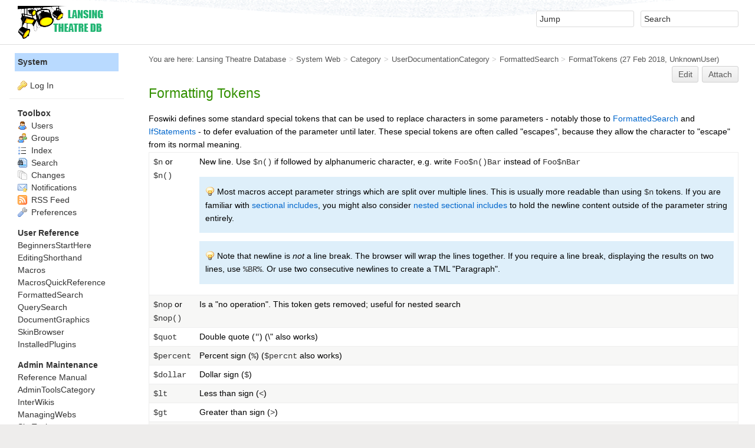

--- FILE ---
content_type: text/html; charset=utf-8
request_url: http://lansingtheatre.org/System/FormatTokens
body_size: 5544
content:
<!DOCTYPE html><html lang="en">
<head>
<title> FormatTokens &lt; System &lt; Lansing Theatre Database</title>
<meta http-equiv="X-UA-Compatible" content="IE=edge" />
<meta charset="utf-8" />
<meta name="viewport" content="width=device-width, initial-scale=1, maximum-scale=1.5, user-scalable=yes" />
<meta name="mobile-web-app-capable" content="yes" />
<meta name="mobile-web-app-status-bar-style" content="black-translucent" />
<meta name="apple-mobile-web-app-capable" content="yes" />
<meta name="apple-mobile-web-app-status-bar-style" content="black-translucent" />
<link rel="icon" href="/pub/System/ProjectLogos/favicon.ico" type="image/x-icon" />
<link rel="shortcut icon" href="/pub/System/ProjectLogos/favicon.ico" type="image/x-icon" />
<link rel="alternate" href="http://lansingtheatre.org/bin/edit/System/FormatTokens?t=1769460282" type="application/x-wiki" title="edit FormatTokens" />
<meta name="TEXT_NUM_TOPICS" content="Number of topics:" />
<meta name="TEXT_MODIFY_SEARCH" content="Modify search" />

<link rel="alternate" type="application/rss+xml" title="RSS Feed" href="/System/WebRss" />
<base href="http://lansingtheatre.org/System/FormatTokens" /><!--[if IE]></base><![endif]-->
<link class='head JQUERYPLUGIN::BUTTON' rel='stylesheet' href='/pub/System/JQueryPlugin/plugins/button/jquery.button.css?version=2.0' type='text/css' media='all' /><!--JQUERYPLUGIN::BUTTON: requires= missing ids: JQUERYPLUGIN::FORM-->
<link class='head JQUERYPLUGIN::COMMENT' rel='stylesheet' href='/pub/System/CommentPlugin/comment.css?version=3.0' type='text/css' media='all' /><!--JQUERYPLUGIN::COMMENT-->
<link class='head SMILIESPLUGIN' rel='stylesheet' href='/pub/System/SmiliesPlugin/smilies.css' type='text/css' media='all' /><!--SMILIESPLUGIN-->
<style class='head TABLEPLUGIN_default' type="text/css" media="all">
body .foswikiTable {border-width:1px}
body .foswikiTable .tableSortIcon img {padding-left:.3em; vertical-align:text-bottom}
body .foswikiTable td {border-style:solid none; vertical-align:top}
body .foswikiTable th {border-style:none solid; vertical-align:top; background-color:#d6d3cf; color:#000000}
body .foswikiTable th a:link {color:#000000}
body .foswikiTable th a:visited {color:#000000}
body .foswikiTable th a:hover {color:#000000; background-color:#d6d3cf}
body .foswikiTable th.foswikiSortedCol {background-color:#c4c1ba}
body .foswikiTable tr.foswikiTableRowdataBg0 td {background-color:#ffffff}
body .foswikiTable tr.foswikiTableRowdataBg0 td.foswikiSortedCol {background-color:#f7f7f6}
body .foswikiTable tr.foswikiTableRowdataBg1 td {background-color:#f7f7f6}
body .foswikiTable tr.foswikiTableRowdataBg1 td.foswikiSortedCol {background-color:#f0f0ee}
</style><!--TABLEPLUGIN_default-->
<link rel='stylesheet' href='/pub/System/SkinTemplates/base.css' media='all' type='text/css' />
<link rel='stylesheet' href='/pub/System/PatternSkinTheme/layout.css' media='all' type='text/css' />
<link rel='stylesheet' href='/pub/System/PatternSkinTheme/style.css' media='all' type='text/css' />
<link rel='stylesheet' href='/pub/System/PatternSkinTheme/colors.css' media='all' type='text/css' />
<link rel='stylesheet' href='/pub/System/PatternSkinTheme/column_left.css' media='all' type='text/css' />
<link rel='stylesheet' href='/pub/System/PatternSkinTheme/variant_foswiki_noframe.css' media='all' type='text/css' />
<style type="text/css" media="all">
	/* Styles that are set using variables */
	.patternBookView .foswikiTopRow,
	.patternWebIndicator,
	.patternWebIndicator a {
		background-color:#B9DAFF;
	}
	#patternTopBarContents { background-image:url(/pub/System/PatternSkin/header5.gif); background-repeat:repeat-x;}
#patternTopBarContents { background-color:#ffffff;}
.patternBookView {
	border-color:#B9DAFF;
}
.patternPreviewPage #patternMain {
	/* uncomment to set the preview image */
	/*background-image:url("/pub/System/PreviewBackground/preview2bg.gif");*/
}
</style>
<link rel='stylesheet' href='/pub/System/PatternSkin/print.css' media='print' type='text/css' />



<script class='script JQUERYPLUGIN' type='text/javascript' src='/pub/System/JQueryPlugin/jquery-2.2.4.js'></script><!--JQUERYPLUGIN-->
<script class='script JQUERYPLUGIN::LIVEQUERY' type='text/javascript' src='/pub/System/JQueryPlugin/plugins/livequery/jquery.livequery.js?version=1.3.6'></script><!--JQUERYPLUGIN::LIVEQUERY-->
<script class='script JQUERYPLUGIN::MIGRATE' type='text/javascript' src='/pub/System/JQueryPlugin/plugins/migrate/jquery.migrate.js?version=3.2.1'></script><!--JQUERYPLUGIN::MIGRATE-->
<script class='script JQUERYPLUGIN::FOSWIKI' type='text/javascript' src='/pub/System/JQueryPlugin/plugins/foswiki/jquery.foswiki.js?version=2.13'></script><!--JQUERYPLUGIN::FOSWIKI-->
<script class='script JQUERYPLUGIN::BROWSER' type='text/javascript' src='/pub/System/JQueryPlugin/plugins/browser/jquery.browser.js?version=0.1.0'></script><!--JQUERYPLUGIN::BROWSER-->
<script class='script JQUERYPLUGIN::METADATA' type='text/javascript' src='/pub/System/JQueryPlugin/plugins/metadata/jquery.metadata.js?version=2.1ef2bb44c86f5d0e98d55'></script><!--JQUERYPLUGIN::METADATA-->
<script class='script JQUERYPLUGIN::BUTTON' type='text/javascript' src='/pub/System/JQueryPlugin/plugins/button/jquery.button.init.js?version=2.0'></script><!--JQUERYPLUGIN::BUTTON: requires= missing ids: JQUERYPLUGIN::FORM-->
<script class='script JQUERYPLUGIN::COMMENT' type='text/javascript' src='/pub/System/CommentPlugin/comment.js?version=3.0'></script><!--JQUERYPLUGIN::COMMENT-->
<script class='script JQUERYPLUGIN::FOSWIKI::PREFERENCES foswikiPreferences' type='text/json'>{
   "SCRIPTURL" : "http://lansingtheatre.org/bin",
   "PUBURLPATH" : "/pub",
   "SKIN" : "natedit,pattern",
   "SYSTEMWEB" : "System",
   "COOKIEREALM" : "",
   "USERNAME" : "guest",
   "SCRIPTURLPATHS" : {
      "view" : ""
   },
   "PUBURL" : "http://lansingtheatre.org/pub",
   "WIKINAME" : "WikiGuest",
   "SCRIPTSUFFIX" : "",
   "TOPIC" : "FormatTokens",
   "SCRIPTURLPATH" : "/bin",
   "NAMEFILTER" : "[\\\\\\s*?~^$@%`\"'&|<:;>\\[\\]#\\x00-\\x1f]",
   "USERSWEB" : "Main",
   "WEB" : "System",
   "SERVERTIME" : "26 Jan 2026 - 20:44",
   "WIKIUSERNAME" : "Main.WikiGuest",
   "URLHOST" : "http://lansingtheatre.org"
}
</script><!--JQUERYPLUGIN::FOSWIKI::PREFERENCES-->
<script class='script JavascriptFiles/foswikiString' type="text/javascript" src="/pub/System/JavascriptFiles/foswikiString.js"></script><!--JavascriptFiles/foswikiString-->
<script class='script JavascriptFiles/foswikiForm' type="text/javascript" src="/pub/System/JavascriptFiles/foswikiForm.js"></script><!--JavascriptFiles/foswikiForm-->
<script class='script JavascriptFiles/foswikiPref' type="text/javascript" src="/pub/System/JavascriptFiles/foswikiPref.js"></script><!--JavascriptFiles/foswikiPref-->
<script class='script JavascriptFiles/strikeone' type="text/javascript" src="/pub/System/JavascriptFiles/strikeone.js"></script><!--JavascriptFiles/strikeone-->
<script class='script PatternSkin/pattern' type="text/javascript" src="/pub/System/PatternSkin/pattern.js"></script><!--PatternSkin/pattern-->
</head> 
<body class="foswikiNoJs patternViewPage foswikiHasNoChangePermission foswikiGuest">
<span id="PageTop"></span><div class="foswikiPage"><div id="patternScreen">
<div id="patternPageShadow"><div id="patternTopBar">
  <div id="patternTopBarContentsWrapper">
	 <div id="patternTopBarContents"><table border="0" cellpadding="0" cellspacing="0" style="width:100%" summary="">
<tr><td valign="middle"><span id="foswikiLogo" class="foswikiImage"><a href="http://lansingtheatre.org/Lansing/WebHome"><img src="http://lansingtheatre.org/pub/Main/SitePreferences/lctdb-logo.png" border="0" alt="The Lansing Theatre Database" style="border:none;" /></a></span></td>
<td align="right" valign="top" class="patternMetaMenu">
 <ul>
<li> <form name="jumpForm" action="/System/FormatTokens"><input id="jumpFormField" title="Jump" type="text" class="foswikiInputField foswikiDefaultText" name="topic" value="" size="18" /><noscript>&nbsp;<input type="submit" class="foswikiButton" size="5" name="submit" value="Jump" />&nbsp;</noscript>   </form>
</li> <li> <form name="quickSearchForm" action="/System/WebSearch"><input type="text" class="foswikiInputField foswikiDefaultText" title="Search" id="quickSearchBox" name="search" value="" size="18" /><input type="hidden" name="scope" value="all" /><input type="hidden" name="web" value="System" /><noscript>&nbsp;<input type="submit" size="5" class="foswikiButton" name="submit" value="Search" />&nbsp;</noscript>   </form>
</li></ul> 
<p></p>
</td></tr></table></div>
  </div>
</div>
<div id="patternPage">
<div id="patternWrapper"><div id="patternOuter" class="clear">
<div id="patternFloatWrap">
<div id="patternMain"><div id="patternClearHeaderCenter"></div>
<div id="patternMainContents"><div class="patternTop clear"><span class="patternHomePath foswikiLeft"><span class="patternHomePathTitle">You are here: </span><a href="/">Lansing Theatre Database</a><span class='foswikiSeparator'>&gt;</span><a href="/System/WebHome">System Web</a><span class='foswikiSeparator'>&gt;</span><a href="/System/Category">Category</a><span class='foswikiSeparator'>&gt;</span><a href="/System/UserDocumentationCategory">UserDocumentationCategory</a><span class='foswikiSeparator'>&gt;</span><a href="/System/FormattedSearch">FormattedSearch</a><span class='foswikiSeparator'>&gt;</span><a href="http://lansingtheatre.org/System/FormatTokens" title='Topic revision: 1 (27 Feb 2018 - 19:59:15)'>FormatTokens</a> <span class='patternRevInfo'>(27 Feb 2018, <a href="/Main/UnknownUser">UnknownUser</a>)</span></span><span class="patternToolBar foswikiRight"><a class='foswikiRequiresChangePermission' href='http://lansingtheatre.org/bin/edit/System/FormatTokens?t=1769460282' rel='nofollow' title='Edit this topic text' >Edit </a><a class='foswikiRequiresChangePermission' href='/bin/attach/System/FormatTokens' rel='nofollow' title='Attach an image or document to this topic'>Attach</a><span></span></span></div><div class="foswikiContentHeader"></div><div class="patternContent"><div class="foswikiTopic"><h2 id="Formatting_Tokens">  Formatting Tokens </h2>
<p></p>
Foswiki defines some standard special tokens that can be used to replace characters in some parameters - notably those to <a href="/System/FormattedSearch">FormattedSearch</a> and <a href="/System/IfStatements">IfStatements</a> - to defer evaluation of the parameter until later. These special tokens are often called "escapes", because they allow the character to "escape" from its normal meaning. 
<table class="foswikiTable" rules="none">
	<tbody>
		<tr class="foswikiTableOdd foswikiTableRowdataBgSorted0 foswikiTableRowdataBg0">
			<td class="foswikiTableCol0 foswikiFirstCol"> <code>$n</code> or <code>$n()</code> </td>
			<td class="foswikiTableCol1 foswikiLastCol"> New line. Use <code>$n()</code> if followed by alphanumeric character, e.g. write <code>Foo$n()Bar</code> instead of <code>Foo$nBar</code> <p class="foswikiHelp"><img src="/pub/System/DocumentGraphics/tip.png" alt="TIP" title="TIP" width="16" height="16" /> Most macros accept parameter strings which are split over multiple lines. This is usually more readable than using <code>$n</code> tokens. If you are familiar with <a href="/System/VarSTARTSECTION">sectional includes</a>, you might also consider <a href="/System/FormattedSearch#NestedSectionalInclude">nested sectional includes</a> to hold the newline content outside of the parameter string entirely.</p>  <p class="foswikiHelp"><img src="/pub/System/DocumentGraphics/tip.png" alt="TIP" title="TIP" width="16" height="16" /> Note that newline is <em>not</em> a line break.  The browser will wrap the lines together. If you require a line break, displaying the results on two lines, use <code>%BR%</code>.  Or use two consecutive newlines to create a TML "Paragraph".</p> </td>
		</tr>
		<tr class="foswikiTableEven foswikiTableRowdataBgSorted1 foswikiTableRowdataBg1">
			<td class="foswikiTableCol0 foswikiFirstCol"> <code>$nop</code> or <code>$nop()</code> </td>
			<td class="foswikiTableCol1 foswikiLastCol"> Is a "no operation". This token gets removed; useful for nested search </td>
		</tr>
		<tr class="foswikiTableOdd foswikiTableRowdataBgSorted0 foswikiTableRowdataBg0">
			<td class="foswikiTableCol0 foswikiFirstCol"> <code>$quot</code> </td>
			<td class="foswikiTableCol1 foswikiLastCol"> Double quote (<code>"</code>) (\" also works) </td>
		</tr>
		<tr class="foswikiTableEven foswikiTableRowdataBgSorted1 foswikiTableRowdataBg1">
			<td class="foswikiTableCol0 foswikiFirstCol"> <code>$percent</code> </td>
			<td class="foswikiTableCol1 foswikiLastCol"> Percent sign (<code>%</code>) (<code>$percnt</code> also works) </td>
		</tr>
		<tr class="foswikiTableOdd foswikiTableRowdataBgSorted0 foswikiTableRowdataBg0">
			<td class="foswikiTableCol0 foswikiFirstCol"> <code>$dollar</code> </td>
			<td class="foswikiTableCol1 foswikiLastCol"> Dollar sign (<code>$</code>) </td>
		</tr>
		<tr class="foswikiTableEven foswikiTableRowdataBgSorted1 foswikiTableRowdataBg1">
			<td class="foswikiTableCol0 foswikiFirstCol"> <code>$lt</code> </td>
			<td class="foswikiTableCol1 foswikiLastCol"> Less than sign (<code>&lt;</code>) </td>
		</tr>
		<tr class="foswikiTableOdd foswikiTableRowdataBgSorted0 foswikiTableRowdataBg0">
			<td class="foswikiTableCol0 foswikiFirstCol"> <code>$gt</code> </td>
			<td class="foswikiTableCol1 foswikiLastCol"> Greater than sign (<code>&gt;</code>) </td>
		</tr>
		<tr class="foswikiTableEven foswikiTableRowdataBgSorted1 foswikiTableRowdataBg1">
			<td class="foswikiTableCol0 foswikiFirstCol"> <code>$amp</code> </td>
			<td class="foswikiTableCol1 foswikiLastCol"> Ampersand (<code>&amp;</code>) </td>
		</tr>
		<tr class="foswikiTableOdd foswikiTableRowdataBgSorted0 foswikiTableRowdataBg0">
			<td class="foswikiTableCol0 foswikiFirstCol foswikiLast"> <code>$comma</code> </td>
			<td class="foswikiTableCol1 foswikiLastCol foswikiLast"> Comma (<code>,</code>) </td>
		</tr>
	</tbody></table>
<p></p>
If you ever find yourself needing to escape an escape, you can use <code>$dollar</code> to escape the leading dollar, thus: <code>$dollarpercent</code>.
<p></p>
<h3 id="Interactive_Example">  Interactive Example </h3>
Click the buttons below to escape or unescape the sample text.
<p></p>
<form>
<textarea rows="6" cols="120" id="tmlForEscape">
$ & < > % , "
</textarea>
<span class='foswikiClear'></span>
<a  class='jqButton ' href='#' onclick="$('#tmlForEscape').val(foswiki.String.escapeTML( $('#tmlForEscape').val() )); return false" ><span class='jqButtonText'>Escape</span></a>
<a  class='jqButton ' href='#' onclick="$('#tmlForEscape').val(foswiki.String.unescapeTML( $('#tmlForEscape').val() )); return false" ><span class='jqButtonText'>Unescape</span></a>
<span class='foswikiClear'></span>
</form> </div>
<div class="foswikiContentFooter"></div><div class="foswikiFormSteps"><div class="patternTopicActions foswikiFormStep"><span class="patternActionButtons"><a class='foswikiRequiresChangePermission' href='http://lansingtheatre.org/bin/edit/System/FormatTokens?t=1769460282' rel='nofollow' title='Edit this topic text' accesskey='e'><span class='foswikiAccessKey'>E</span>dit </a><span class='foswikiSeparator'>&nbsp;|&nbsp;</span><a class='foswikiRequiresChangePermission' href='/bin/attach/System/FormatTokens' rel='nofollow' title='Attach an image or document to this topic' accesskey='a'><span class='foswikiAccessKey'>A</span>ttach</a><span class='foswikiSeparator'>&nbsp;|&nbsp;</span><span><a href='/System/FormatTokens?cover=print;' rel='nofollow' title='Printable version of this topic' accesskey='p'><span class='foswikiAccessKey'>P</span>rint version</a></span><span class='foswikiSeparator'>&nbsp;|&nbsp;</span><span><a class='foswikiRequiresChangePermission' href='/bin/oops/System/FormatTokens?template=oopshistory' rel='nofollow' title='View complete topic history' accesskey='h'><span class='foswikiAccessKey'>H</span>istory</a>: r1</span><span class='foswikiSeparator'>&nbsp;|&nbsp;</span><span><a href='/System/FormatTokens?template=backlinksweb' rel='nofollow' title='Search the System Web for topics that link to here' accesskey='b'><span class='foswikiAccessKey'>B</span>acklinks</a></span><span class='foswikiSeparator'>&nbsp;|&nbsp;</span><span><a href='/System/FormatTokens?raw=on' rel='nofollow' title='View without formatting' accesskey='v'><span class='foswikiAccessKey'>V</span>iew wiki text</a></span><span class='foswikiSeparator'>&nbsp;|&nbsp;</span><a class='foswikiRequiresChangePermission' href='http://lansingtheatre.org/bin/edit/System/FormatTokens?t=1769460282;nowysiwyg=1' rel='nofollow' title='Edit Wiki text' accesskey='w'>Edit <span class='foswikiAccessKey'>w</span>iki text</a><span class='foswikiSeparator'>&nbsp;|&nbsp;</span><span><a href='/System/FormatTokens?template=more&amp;maxrev=1&amp;currrev=1' rel='nofollow' title='Delete or rename this topic; set parent topic; view and compare revisions' accesskey='m'><span class='foswikiAccessKey'>M</span>ore topic actions</a></span></span></div></div></div><div class="patternInfo"><span class="patternRevInfo">Topic revision: r1 - 27 Feb 2018, <a href="/Main/UnknownUser">UnknownUser</a></span></div>
</div>
</div><div id="patternSideBar"><div id="patternClearHeaderLeft"></div>
<div id="patternSideBarContents"><div class="patternWebIndicator">
<a href='http://lansingtheatre.org/System/WebHome'>System</a>
</div>
<div class="patternLeftBarPersonal">
<ul id="patternLeftBarUserActions">
<li class='patternLogIn'><img src='/pub/System/FamFamFamSilkIcons/key.png' class='foswikiIcon jqIcon key'  alt='key' /><a href="/bin/login?foswiki_origin=GET%2cview%2c/System/FormatTokens">Log In</a></li> </ul>
</div>
<p></p>
<p></p> <ul>
<li> <strong>Toolbox</strong>
</li> <li> <a href="/Main/WikiUsers"> <span class='foswikiIcon'><img src='/pub/System/DocumentGraphics/person.png' width='16' height='16' alt='person' /></span> Users</a>
</li> <li> <a href="/Main/WikiGroups"> <span class='foswikiIcon'><img src='/pub/System/DocumentGraphics/group.png' width='16' height='16' alt='group' /></span> Groups</a>
</li> <li> <a href="/System/WebTopicList"> <span class='foswikiIcon'><img src='/pub/System/DocumentGraphics/index.png' width='16' height='16' alt='index' /></span> Index</a>
</li> <li> <a href="/System/WebSearch"> <span class='foswikiIcon'><img src='/pub/System/DocumentGraphics/searchtopic.png' width='16' height='16' alt='searchtopic' /></span> Search</a>
</li> <li> <a href="/System/WebChanges"> <span class='foswikiIcon'><img src='/pub/System/DocumentGraphics/changes.png' width='16' height='16' alt='changes' /></span> Changes</a>
</li> <li> <a href="/System/WebNotify"> <span class='foswikiIcon'><img src='/pub/System/DocumentGraphics/notify.png' width='16' height='16' alt='notify' /></span> Notifications</a>
</li> <li> <a href="/System/WebRss"> <span class='foswikiIcon'><img src='/pub/System/DocumentGraphics/feed.png' width='16' height='16' alt='feed' /></span> RSS Feed</a> 
</li> <li> <a href="/System/WebPreferences"> <span class='foswikiIcon'><img src='/pub/System/DocumentGraphics/wrench.png' width='16' height='16' alt='wrench' /></span> Preferences</a>
</li></ul> 
<p></p> <ul>
<li> <b>User Reference</b>
</li> <li> <a href="/System/BeginnersStartHere">BeginnersStartHere</a>
</li> <li> <a href="/System/EditingShorthand">EditingShorthand</a>
</li> <li> <a href="/System/Macros">Macros</a>
</li> <li> <a href="/System/MacrosQuickReference">MacrosQuickReference</a>
</li> <li> <a href="/System/FormattedSearch">FormattedSearch</a>
</li> <li> <a href="/System/QuerySearch">QuerySearch</a>
</li> <li> <a href="/System/DocumentGraphics">DocumentGraphics</a>
</li> <li> <a href="/System/SkinBrowser">SkinBrowser</a>
</li> <li> <a href="/System/InstalledPlugins">InstalledPlugins</a>
</li></ul> 
<p></p> <ul>
<li> <b>Admin Maintenance</b>
</li> <li> <a href="/System/ReferenceManual">Reference Manual</a>
</li> <li> <a href="/System/AdminToolsCategory">AdminToolsCategory</a>
</li> <li> <a href="/System/InterWikis">InterWikis</a>
</li> <li> <a href="/System/ManagingWebs">ManagingWebs</a>
</li> <li> <a href="/System/SiteTools">SiteTools</a>
</li> <li> <a href="/System/DefaultPreferences">DefaultPreferences</a>
</li> <li> <a href="/System/WebPreferences">WebPreferences</a>
</li></ul> 
<p></p> <ul>
<li> <b>Categories</b>
</li> <li> <a href="/System/AdminDocumentationCategory">AdminDocumentationCategory</a>
</li> <li> <a href="/System/AdminToolsCategory">AdminToolsCategory</a>
</li> <li> <a href="/System/DeveloperDocumentationCategory">DeveloperDocumentationCategory</a>
</li> <li> <a href="/System/UserDocumentationCategory">UserDocumentationCategory</a>
</li> <li> <a href="/System/UserToolsCategory">UserToolsCategory</a>
</li></ul> 
<p></p>
<p></p>
<p></p> <ul>
<li> <strong>Webs</strong>
</li> <li> <span style="white-space:nowrap"><a href="/Lansing/WebHome"><img src="http://lansingtheatre.org/pub/System/DocumentGraphics/web-bg.png" border="0" alt="" width="16" height="16" style="background-color:#efefef" />&nbsp;Lansing</a></span>
</li> <li> <span style="white-space:nowrap"><a href="/Main/WebHome"><img src="http://lansingtheatre.org/pub/System/DocumentGraphics/web-bg.png" border="0" alt="" width="16" height="16" style="background-color:#FFEFA6" />&nbsp;Main</a></span>
</li> <li> <span style="white-space:nowrap"><a href="/Sandbox/WebHome"><img src="http://lansingtheatre.org/pub/System/DocumentGraphics/web-bg.png" border="0" alt="" width="16" height="16" style="background-color:#FFD8AA" />&nbsp;Sandbox</a></span>
</li> <li> <span style="white-space:nowrap"><a href="/System/WebHome"><img src="http://lansingtheatre.org/pub/System/DocumentGraphics/web-bg.png" border="0" alt="" width="16" height="16" style="background-color:#B9DAFF" />&nbsp;System</a></span>
</li></ul> 
<p></p>
</div></div>
</div>
</div></div><div id="patternBottomBar"><div id="patternBottomBarContents"><div id="patternWebBottomBar"><span class="foswikiRight"> <a href="https://foswiki.org/"><img src="/pub/System/ProjectLogos/foswiki-badge.png" height="42" alt="This site is powered by Foswiki" title="This site is powered by Foswiki" /></a></span>Copyright &copy; by the contributing authors. All material on this site is the property of the contributing authors. <br /> Ideas, requests, problems regarding Lansing Theatre Database? <a href='mailto:?subject=Lansing Theatre Database%20Feedback%20on%20System.FormatTokens'>Send feedback</a> </div></div></div>
</div>
</div>
</div>
</div></body></html>

--- FILE ---
content_type: application/javascript
request_url: http://lansingtheatre.org/pub/System/JQueryPlugin/plugins/button/jquery.button.init.js?version=2.0
body_size: 321
content:
"use strict";jQuery(function(o){o(".jqButton:not(.jqInitedButton)").livequery(function(){var t,n=o(this);o.extend({},n.data(),n.metadata());n.addClass("jqInitedButton").on("mouseenter",function(){n.addClass("jqButtonHover")}).on("mouseleave",function(){n.removeClass("jqButtonHover")}),n.is(".jqButtonDisabled")?n.on("click",function(){return!1}):n.is(".jqSubmitButton")?n.on("click",function(){return n.closest("form").submit(),!1}):n.is(".jqSaveButton")?n.on("click",function(){return t=n.closest("form"),"function"==typeof foswikiStrikeOne&&foswikiStrikeOne(t[0]),t.submit(),!1}):n.is(".jqResetButton")?n.on("click",function(){return n.closest("form").resetForm(),!1}):n.is(".jqClearButton")&&n.on("click",function(){return n.closest("form").clearForm(),!1})})});
